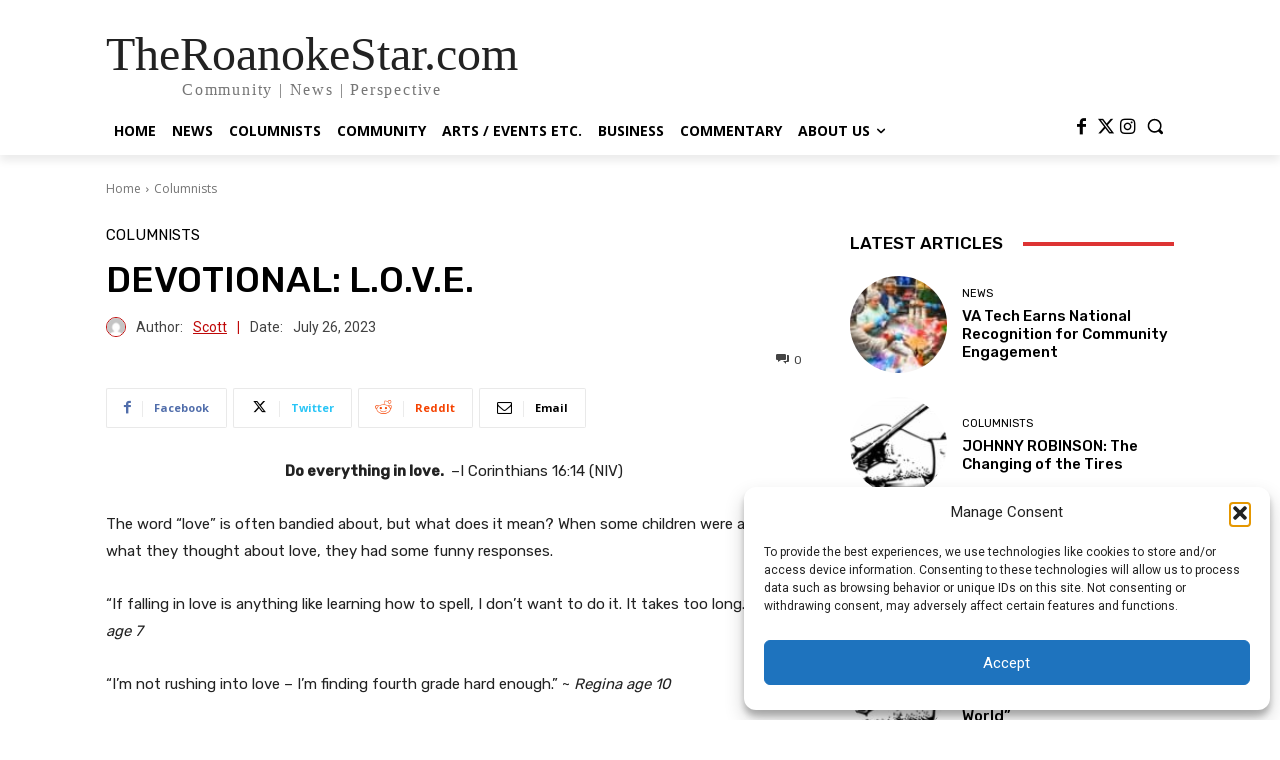

--- FILE ---
content_type: text/html; charset=UTF-8
request_url: https://www.theroanokestar.com/wp-admin/admin-ajax.php?td_theme_name=Newspaper&v=12.6.8
body_size: -439
content:
{"76081":1065}